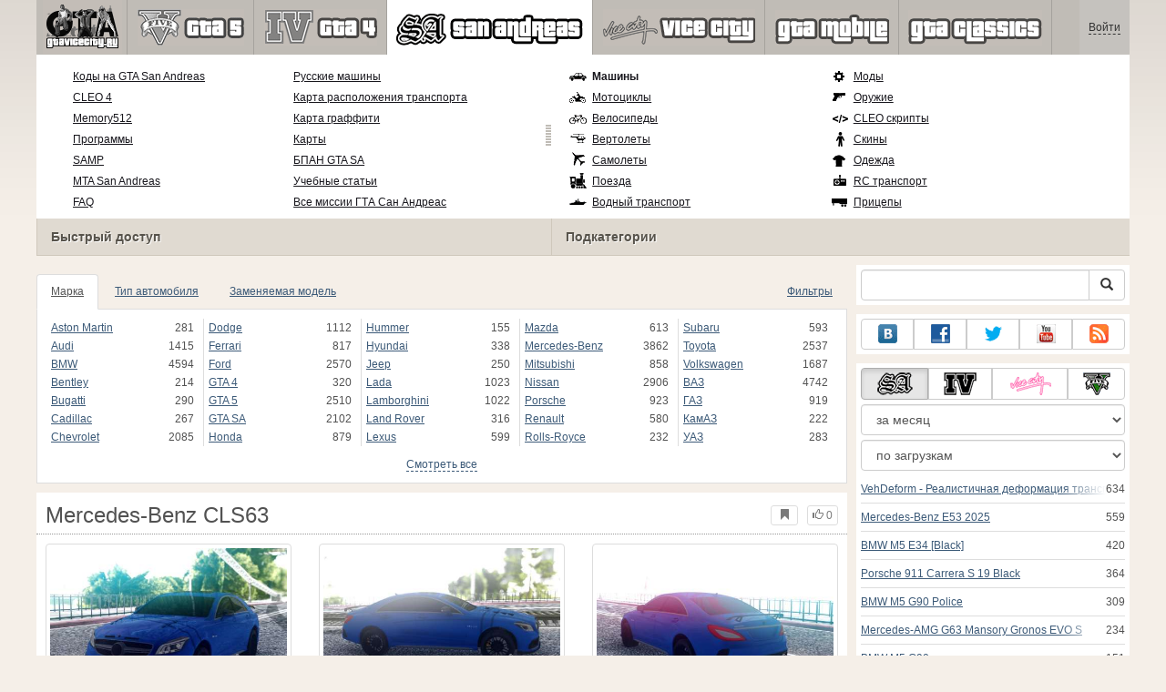

--- FILE ---
content_type: text/html; charset=utf-8
request_url: https://www.google.com/recaptcha/api2/aframe
body_size: 266
content:
<!DOCTYPE HTML><html><head><meta http-equiv="content-type" content="text/html; charset=UTF-8"></head><body><script nonce="uI1oFbW0fjAHpTYOe0KA-w">/** Anti-fraud and anti-abuse applications only. See google.com/recaptcha */ try{var clients={'sodar':'https://pagead2.googlesyndication.com/pagead/sodar?'};window.addEventListener("message",function(a){try{if(a.source===window.parent){var b=JSON.parse(a.data);var c=clients[b['id']];if(c){var d=document.createElement('img');d.src=c+b['params']+'&rc='+(localStorage.getItem("rc::a")?sessionStorage.getItem("rc::b"):"");window.document.body.appendChild(d);sessionStorage.setItem("rc::e",parseInt(sessionStorage.getItem("rc::e")||0)+1);localStorage.setItem("rc::h",'1769008965585');}}}catch(b){}});window.parent.postMessage("_grecaptcha_ready", "*");}catch(b){}</script></body></html>

--- FILE ---
content_type: application/javascript
request_url: https://www.gtavicecity.ru/static/public/9a0d4/js/mod-view.js
body_size: 536
content:
$(document).ready(function(){
    $("#mod section.parameters [data-info][data-info!='']").each(function(i, el) {
        $(el).tooltip().attr("data-original-title", $(el).data("info"));
    });
    pinky2.callbacks.menu.push(function() {
        if (pinky2.user && pinky2.user.id) {
            $("#mod .report-parameters").attr("href", $("#mod .report-parameters").data("url")).show();

            $(document).on("click", "#mod .report-parameters", function(e) {
                var target = $(this).attr("href");

                e.preventDefault();

                $("#modal").html(tmpl("tmpl-modal-loading")).modal("show");

                $.get(target, function(response) {
                    $("#modal").html(response).modal("show");
                });
            });
        }
    });
});